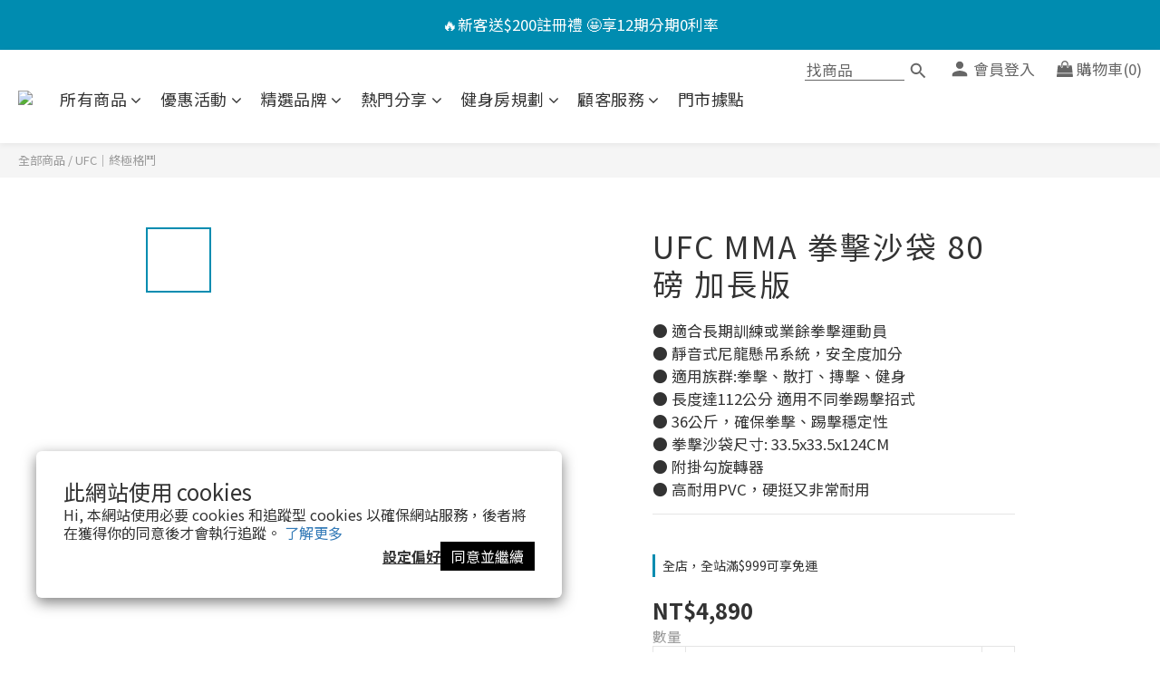

--- FILE ---
content_type: application/javascript
request_url: https://cdn.shoplineapp.com/packs/js/shared~261dc493-b0dd331831d975e3eb2f.chunk.js
body_size: 3998
content:
(window.webpackJsonp=window.webpackJsonp||[]).push([["shared~261dc493"],{"+2oP":function(t,r,e){"use strict";var n=e("I+eb"),o=e("6LWA"),i=e("aO6C"),a=e("hh1v"),c=e("I8vh"),u=e("B/qT"),f=e("/GqU"),l=e("hBjN"),s=e("tiKp"),h=e("Hd5f"),p=e("82ph"),y=h("slice"),v=s("species"),d=Array,b=Math.max;n({target:"Array",proto:!0,forced:!y},{slice:function(t,r){var e,n,s,h=f(this),y=u(h),g=c(t,y),m=c(void 0===r?y:r,y);if(o(h)&&(e=h.constructor,(i(e)&&(e===d||o(e.prototype))||a(e)&&null===(e=e[v]))&&(e=void 0),e===d||void 0===e))return p(h,g,m);for(n=new(void 0===e?d:e)(b(m-g,0)),s=0;g<m;g++,s++)g in h&&l(n,s,h[g]);return n.length=s,n}})},"+Xah":function(t,r,e){"use strict";r.a=function(t){return t}},"/1Be":function(t,r,e){"use strict";var n=e("oTSI");var o=/[^.[\]]+|\[(?:(-?\d+(?:\.\d+)?)|(["'])((?:(?!\2)[^\\]|\\.)*?)\2)\]|(?=(?:\.|\[\])(?:\.|\[\]|$))/g,i=/\\(\\)?/g,a=function(t){var r=Object(n.a)(t,(function(t){return 500===e.size&&e.clear(),t})),e=r.cache;return r}((function(t){var r=[];return 46===t.charCodeAt(0)&&r.push(""),t.replace(o,(function(t,e,n,o){r.push(n?o.replace(i,"$1"):e||t)})),r}));r.a=a},G8aS:function(t,r,e){"use strict";var n=e("8M4i"),o=e("EUcb");function i(t){return i="function"==typeof Symbol&&"symbol"==typeof Symbol.iterator?function(t){return typeof t}:function(t){return t&&"function"==typeof Symbol&&t.constructor===Symbol&&t!==Symbol.prototype?"symbol":typeof t},i(t)}r.a=function(t){return"symbol"==i(t)||Object(o.a)(t)&&"[object Symbol]"==Object(n.a)(t)}},Ha6T:function(t,r,e){"use strict";var n=Date.now;r.a=function(t){var r=0,e=0;return function(){var o=n(),i=16-(o-e);if(e=o,i>0){if(++r>=800)return arguments[0]}else r=0;return t.apply(void 0,arguments)}}},IlA0:function(t,r,e){"use strict";var n=e("/1FC"),o=e("vY+C"),i=e("/1Be"),a=e("efZk");r.a=function(t,r){return Object(n.a)(t)?t:Object(o.a)(t,r)?[t]:Object(i.a)(Object(a.a)(t))}},K160:function(t,r,e){"use strict";var n=function(t,r){return null!=t&&r in Object(t)},o=e("Ni7C");r.a=function(t,r){return null!=t&&Object(o.a)(t,r,n)}},LFf6:function(t,r,e){"use strict";var n=e("ylTp"),o=e("twO/"),i=e("/1FC"),a=e("G8aS"),c=n.a?n.a.prototype:void 0,u=c?c.toString:void 0;r.a=function t(r){if("string"==typeof r)return r;if(Object(i.a)(r))return Object(o.a)(r,t)+"";if(Object(a.a)(r))return u?u.call(r):"";var e=r+"";return"0"==e&&1/r==-Infinity?"-0":e}},LrWZ:function(t,r,e){"use strict";r.a=function(t){return null==t}},Ni7C:function(t,r,e){"use strict";var n=e("IlA0"),o=e("9f76"),i=e("/1FC"),a=e("cSlR"),c=e("Js68"),u=e("Tchk");r.a=function(t,r,e){for(var f=-1,l=(r=Object(n.a)(r,t)).length,s=!1;++f<l;){var h=Object(u.a)(r[f]);if(!(s=null!=t&&e(t,h)))break;t=t[h]}return s||++f!=l?s:!!(l=null==t?0:t.length)&&Object(c.a)(l)&&Object(a.a)(h,l)&&(Object(i.a)(t)||Object(o.a)(t))}},Tchk:function(t,r,e){"use strict";var n=e("G8aS");r.a=function(t){if("string"==typeof t||Object(n.a)(t))return t;var r=t+"";return"0"==r&&1/t==-Infinity?"-0":r}},UA7w:function(t,r,e){"use strict";var n=e("uRGJ"),o=Math.max;r.a=function(t,r,e){return r=o(void 0===r?t.length-1:r,0),function(){for(var i=arguments,a=-1,c=o(i.length-r,0),u=Array(c);++a<c;)u[a]=i[r+a];a=-1;for(var f=Array(r+1);++a<r;)f[a]=i[a];return f[r]=e(u),Object(n.a)(t,this,f)}}},UTJH:function(t,r,e){"use strict";var n=e("IlA0"),o=e("Tchk");r.a=function(t,r){for(var e=0,i=(r=Object(n.a)(r,t)).length;null!=t&&e<i;)t=t[Object(o.a)(r[e++])];return e&&e==i?t:void 0}},YuTi:function(t,r){t.exports=function(t){return t.webpackPolyfill||(t.deprecate=function(){},t.paths=[],t.children||(t.children=[]),Object.defineProperty(t,"loaded",{enumerable:!0,get:function(){return t.l}}),Object.defineProperty(t,"id",{enumerable:!0,get:function(){return t.i}}),t.webpackPolyfill=1),t}},cGwl:function(t,r,e){"use strict";r.a=function(t){return function(){return t}}},efZk:function(t,r,e){"use strict";var n=e("LFf6");r.a=function(t){return null==t?"":Object(n.a)(t)}},ls82:function(t,r,e){var n=function(t){"use strict";var r,e=Object.prototype,n=e.hasOwnProperty,o="function"===typeof Symbol?Symbol:{},i=o.iterator||"@@iterator",a=o.asyncIterator||"@@asyncIterator",c=o.toStringTag||"@@toStringTag";function u(t,r,e){return Object.defineProperty(t,r,{value:e,enumerable:!0,configurable:!0,writable:!0}),t[r]}try{u({},"")}catch(A){u=function(t,r,e){return t[r]=e}}function f(t,r,e,n){var o=r&&r.prototype instanceof d?r:d,i=Object.create(o.prototype),a=new G(n||[]);return i._invoke=function(t,r,e){var n=s;return function(o,i){if(n===p)throw new Error("Generator is already running");if(n===y){if("throw"===o)throw i;return _()}for(e.method=o,e.arg=i;;){var a=e.delegate;if(a){var c=S(a,e);if(c){if(c===v)continue;return c}}if("next"===e.method)e.sent=e._sent=e.arg;else if("throw"===e.method){if(n===s)throw n=y,e.arg;e.dispatchException(e.arg)}else"return"===e.method&&e.abrupt("return",e.arg);n=p;var u=l(t,r,e);if("normal"===u.type){if(n=e.done?y:h,u.arg===v)continue;return{value:u.arg,done:e.done}}"throw"===u.type&&(n=y,e.method="throw",e.arg=u.arg)}}}(t,e,a),i}function l(t,r,e){try{return{type:"normal",arg:t.call(r,e)}}catch(A){return{type:"throw",arg:A}}}t.wrap=f;var s="suspendedStart",h="suspendedYield",p="executing",y="completed",v={};function d(){}function b(){}function g(){}var m={};m[i]=function(){return this};var w=Object.getPrototypeOf,O=w&&w(w(T([])));O&&O!==e&&n.call(O,i)&&(m=O);var j=g.prototype=d.prototype=Object.create(m);function L(t){["next","throw","return"].forEach((function(r){u(t,r,(function(t){return this._invoke(r,t)}))}))}function x(t,r){function e(o,i,a,c){var u=l(t[o],t,i);if("throw"!==u.type){var f=u.arg,s=f.value;return s&&"object"===typeof s&&n.call(s,"__await")?r.resolve(s.__await).then((function(t){e("next",t,a,c)}),(function(t){e("throw",t,a,c)})):r.resolve(s).then((function(t){f.value=t,a(f)}),(function(t){return e("throw",t,a,c)}))}c(u.arg)}var o;this._invoke=function(t,n){function i(){return new r((function(r,o){e(t,n,r,o)}))}return o=o?o.then(i,i):i()}}function S(t,e){var n=t.iterator[e.method];if(n===r){if(e.delegate=null,"throw"===e.method){if(t.iterator.return&&(e.method="return",e.arg=r,S(t,e),"throw"===e.method))return v;e.method="throw",e.arg=new TypeError("The iterator does not provide a 'throw' method")}return v}var o=l(n,t.iterator,e.arg);if("throw"===o.type)return e.method="throw",e.arg=o.arg,e.delegate=null,v;var i=o.arg;return i?i.done?(e[t.resultName]=i.value,e.next=t.nextLoc,"return"!==e.method&&(e.method="next",e.arg=r),e.delegate=null,v):i:(e.method="throw",e.arg=new TypeError("iterator result is not an object"),e.delegate=null,v)}function E(t){var r={tryLoc:t[0]};1 in t&&(r.catchLoc=t[1]),2 in t&&(r.finallyLoc=t[2],r.afterLoc=t[3]),this.tryEntries.push(r)}function k(t){var r=t.completion||{};r.type="normal",delete r.arg,t.completion=r}function G(t){this.tryEntries=[{tryLoc:"root"}],t.forEach(E,this),this.reset(!0)}function T(t){if(t){var e=t[i];if(e)return e.call(t);if("function"===typeof t.next)return t;if(!isNaN(t.length)){var o=-1,a=function e(){for(;++o<t.length;)if(n.call(t,o))return e.value=t[o],e.done=!1,e;return e.value=r,e.done=!0,e};return a.next=a}}return{next:_}}function _(){return{value:r,done:!0}}return b.prototype=j.constructor=g,g.constructor=b,b.displayName=u(g,c,"GeneratorFunction"),t.isGeneratorFunction=function(t){var r="function"===typeof t&&t.constructor;return!!r&&(r===b||"GeneratorFunction"===(r.displayName||r.name))},t.mark=function(t){return Object.setPrototypeOf?Object.setPrototypeOf(t,g):(t.__proto__=g,u(t,c,"GeneratorFunction")),t.prototype=Object.create(j),t},t.awrap=function(t){return{__await:t}},L(x.prototype),x.prototype[a]=function(){return this},t.AsyncIterator=x,t.async=function(r,e,n,o,i){void 0===i&&(i=Promise);var a=new x(f(r,e,n,o),i);return t.isGeneratorFunction(e)?a:a.next().then((function(t){return t.done?t.value:a.next()}))},L(j),u(j,c,"Generator"),j[i]=function(){return this},j.toString=function(){return"[object Generator]"},t.keys=function(t){var r=[];for(var e in t)r.push(e);return r.reverse(),function e(){for(;r.length;){var n=r.pop();if(n in t)return e.value=n,e.done=!1,e}return e.done=!0,e}},t.values=T,G.prototype={constructor:G,reset:function(t){if(this.prev=0,this.next=0,this.sent=this._sent=r,this.done=!1,this.delegate=null,this.method="next",this.arg=r,this.tryEntries.forEach(k),!t)for(var e in this)"t"===e.charAt(0)&&n.call(this,e)&&!isNaN(+e.slice(1))&&(this[e]=r)},stop:function(){this.done=!0;var t=this.tryEntries[0].completion;if("throw"===t.type)throw t.arg;return this.rval},dispatchException:function(t){if(this.done)throw t;var e=this;function o(n,o){return c.type="throw",c.arg=t,e.next=n,o&&(e.method="next",e.arg=r),!!o}for(var i=this.tryEntries.length-1;i>=0;--i){var a=this.tryEntries[i],c=a.completion;if("root"===a.tryLoc)return o("end");if(a.tryLoc<=this.prev){var u=n.call(a,"catchLoc"),f=n.call(a,"finallyLoc");if(u&&f){if(this.prev<a.catchLoc)return o(a.catchLoc,!0);if(this.prev<a.finallyLoc)return o(a.finallyLoc)}else if(u){if(this.prev<a.catchLoc)return o(a.catchLoc,!0)}else{if(!f)throw new Error("try statement without catch or finally");if(this.prev<a.finallyLoc)return o(a.finallyLoc)}}}},abrupt:function(t,r){for(var e=this.tryEntries.length-1;e>=0;--e){var o=this.tryEntries[e];if(o.tryLoc<=this.prev&&n.call(o,"finallyLoc")&&this.prev<o.finallyLoc){var i=o;break}}i&&("break"===t||"continue"===t)&&i.tryLoc<=r&&r<=i.finallyLoc&&(i=null);var a=i?i.completion:{};return a.type=t,a.arg=r,i?(this.method="next",this.next=i.finallyLoc,v):this.complete(a)},complete:function(t,r){if("throw"===t.type)throw t.arg;return"break"===t.type||"continue"===t.type?this.next=t.arg:"return"===t.type?(this.rval=this.arg=t.arg,this.method="return",this.next="end"):"normal"===t.type&&r&&(this.next=r),v},finish:function(t){for(var r=this.tryEntries.length-1;r>=0;--r){var e=this.tryEntries[r];if(e.finallyLoc===t)return this.complete(e.completion,e.afterLoc),k(e),v}},catch:function(t){for(var r=this.tryEntries.length-1;r>=0;--r){var e=this.tryEntries[r];if(e.tryLoc===t){var n=e.completion;if("throw"===n.type){var o=n.arg;k(e)}return o}}throw new Error("illegal catch attempt")},delegateYield:function(t,e,n){return this.delegate={iterator:T(t),resultName:e,nextLoc:n},"next"===this.method&&(this.arg=r),v}},t}(t.exports);try{regeneratorRuntime=n}catch(o){Function("r","regeneratorRuntime = r")(n)}},oTSI:function(t,r,e){"use strict";var n=e("DlmY");function o(t,r){if("function"!=typeof t||null!=r&&"function"!=typeof r)throw new TypeError("Expected a function");var e=function e(){var n=arguments,o=r?r.apply(this,n):n[0],i=e.cache;if(i.has(o))return i.get(o);var a=t.apply(this,n);return e.cache=i.set(o,a)||i,a};return e.cache=new(o.Cache||n.a),e}o.Cache=n.a,r.a=o},"twO/":function(t,r,e){"use strict";r.a=function(t,r){for(var e=-1,n=null==t?0:t.length,o=Array(n);++e<n;)o[e]=r(t[e],e,t);return o}},uRGJ:function(t,r,e){"use strict";r.a=function(t,r,e){switch(e.length){case 0:return t.call(r);case 1:return t.call(r,e[0]);case 2:return t.call(r,e[0],e[1]);case 3:return t.call(r,e[0],e[1],e[2])}return t.apply(r,e)}},"vY+C":function(t,r,e){"use strict";var n=e("/1FC"),o=e("G8aS");function i(t){return i="function"==typeof Symbol&&"symbol"==typeof Symbol.iterator?function(t){return typeof t}:function(t){return t&&"function"==typeof Symbol&&t.constructor===Symbol&&t!==Symbol.prototype?"symbol":typeof t},i(t)}var a=/\.|\[(?:[^[\]]*|(["'])(?:(?!\1)[^\\]|\\.)*?\1)\]/,c=/^\w*$/;r.a=function(t,r){if(Object(n.a)(t))return!1;var e=i(t);return!("number"!=e&&"symbol"!=e&&"boolean"!=e&&null!=t&&!Object(o.a)(t))||(c.test(t)||!a.test(t)||null!=r&&t in Object(r))}},xhnO:function(t,r,e){"use strict";var n=e("cGwl"),o=e("AwXo"),i=e("+Xah"),a=o.a?function(t,r){return Object(o.a)(t,"toString",{configurable:!0,enumerable:!1,value:Object(n.a)(r),writable:!0})}:i.a,c=e("Ha6T"),u=Object(c.a)(a);r.a=u}}]);
//# sourceMappingURL=shared~261dc493-b0dd331831d975e3eb2f.chunk.js.map